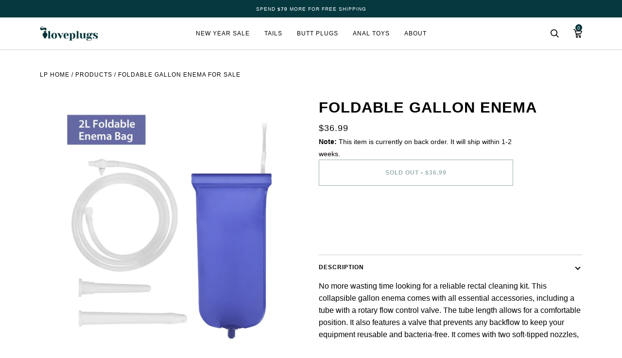

--- FILE ---
content_type: image/svg+xml
request_url: https://loveplugs.co/cdn/shop/t/15/assets/cart.svg?v=9910282202589396221712328633
body_size: -423
content:
<svg id="Layer_1" data-name="Layer 1" xmlns="http://www.w3.org/2000/svg" viewBox="0 0 811.85 832.36"><path d="M804.83,159.42a36,36,0,0,0-29-14.64h-584L158.66,41.87a36,36,0,0,0-29.1-24.59L10.33,0,0,71.26,97,85.32,221.93,473l-18.61,82.92a36,36,0,0,0,35.12,43.89H687.72v-72H283.42l5.52-24.58,423.17-63.9a36,36,0,0,0,29-24.94l69.12-222.91A36,36,0,0,0,804.83,159.42ZM679,371.47,284.09,431.1,215,216.78H727Z"/><path d="M323.15,632.49a99.94,99.94,0,1,0,99.93,99.94A100,100,0,0,0,323.15,632.49Zm0,127.87a27.94,27.94,0,1,1,27.93-27.93A28,28,0,0,1,323.15,760.36Z"/><path d="M604.15,632.49a99.94,99.94,0,1,0,99.93,99.94A100,100,0,0,0,604.15,632.49Zm0,127.87a27.94,27.94,0,1,1,27.93-27.93A28,28,0,0,1,604.15,760.36Z"/></svg>

--- FILE ---
content_type: text/javascript
request_url: https://dashboard.wheelio-app.com/api/wheelioapp/getsettings?jsonp=WheelioAppJSONPCallback912&s=loveplugs.myshopify.com&d=loveplugs.myshopify.com&cu=https%3A%2F%2Floveplugs.co%2Fproducts%2Ffoldable-gallon-enema&uid=912
body_size: 13456
content:
window['WheelioAppJSONPCallback912']('U2FsdGVkX1/U/yDMYDJWI4SFMgd5YYQZ3FGSO3NfLDjb8J+6H933ce6mw3xvIAiJ9A4ySAuQ2/F4xpd7X/Vpn5HsP/xyxr43GsDADQJCgB2nQor8O0bqB4h18Ay4HJnfHsUB7Pqh3/yC3gbjo6eSXMYVt6alKXCjKM03hWQVy2Q5KDnM+ZItPz0SEGSvlPjyjdXnGAuwyEGXzFV2cuDYBC7AoR8BY0tcPeqKXxg0EUKwIdFjpU8/qUhazwWqhi2KQ5WEUHzalar60XcBSIaBu+1dFC+pD8zw3ystwIwTugGpduTeYTqjZfhBouwdkOABxzz3pflrURdmWmHqIoH7TzuC1WJ3OvAs+nnRb/HYCx9eKCyXTopPLi4Elez6D+ygADvDIqaIZbAXvL2XZz3Q1YXRLcn5g/22qnXwdo3EVIKL+xtOZRNXyoJI1EbR23EhCRXRlrzdpnH6BQ5IOCjWWFdbrqYgucIEOcEc7Eb/FCflCdWSJT4t32oTmHN2eozkxuUOjGKYtTJHYwOJ3AkJVERdb6GBdysjvuqA84xw61jYjdDgldxzZugaQiAObTfDvCiS7gvEnn2kfU3heGGfDXOoKJIzEOaJuNzirmwYABDTD3o4xcRXNY6+vyph2SmCdIO0O+dM9aTRzBn+IZIO/B+i66IQIoayPkm58B5urB+QwwNnD55y8yU5fWL7gSY4Gh0++cjwsaYPGMK4ES4mZlXqYAUNfP5OpXKxIM1xB86x71JCW/A0Kc2d0/xFX4YH4q18mWcVvChhvacLHkWxDRfM5nZnuahpuuQ/921UmzbacyiowK9yB454vtjtM2QxrDGEVO4wUT8SHG5rItbiI8xZjiXsYHt4lh++zLRp+giMn6IucClikglZUMLCRGGH9Jj4j4iNmsk/FcnHU+12gyi6xYqubJLEJonzB5M8sOmPXGzrztSRWY3XKQ+sp6N4mId5mtg6vDz0GHLGUh/fSl5pcD8ZCRMMxaMHgZNr7ru/LjqHY41wX8fwOSkadHEtMhCW4f59DDeYtfOkRmYJ8RuZuS7vg2WMX7NvAJ/h3JSYuhEIW2N0i89FXVyv1ymcPxQV6iAb0wqdN9lF0qyGWKkUxXhdpL41uRalvredBUugeCkpIK3uNQ/R/+5r0fC0MFgHPc7OMWt/Tn8zBn0wPGeVvjN2uwf4tlsfIQXOq1cnl79jfFa2PJ8yT+pLlmAR37FUP2LAbtGUlE6IVCoQfDYR5R28cPLJGKAsNb/LRO61nMRidEIWrFUC/sSAcw7s35fTqjNOIzl0ZPuY8KWwg3PEimaPLeVNWbr74mb/CeiXHceO877RUJltvEj72AVWXvhGKA/WaBLm51zILPrIKS/9RRCzbY6bmqpwRlIBm1oLJZznJRyj7ljsz/cXdrfkztXMrgduS4LL3sGZr8HGqrNBgML9QX0dQccN1p2I8xi10RP3llec0JW1MteT37CgFaHZWz+ZNgC6gVjh9fdVuiFkyl02o2vp38aZhHC5UhICxMtpI4rmnOKOEmolK+quDu6uetwj/OUMG0pIGU0HOCBGiJpe3uygeKdTP2QXNITKqBm3wpg7IYxoHi+J0QtanhUEdLiFYSgj9vsk/GA42cEecM/jrZlOfcZTEwW5EfCB3LQ57H1+eHhWFJ4lmIUCTcXfRu0A90NUBBmH+4MdYYjv+wktmp0bG2sCHatFqoE255DHK+nowmLQVFT4cBtdRNAhi71kqHuWdyrdF+YNedR8v0rbeEAd5h0lpZJvuRRNlbFCIV/S75H1XjSYPBTNaDnZJZzGgolGW5Q5CuA4bXV+kklYHKGVGMP6dVzS1hz1W5uztGQ4vKwkMDJXkb9LQcmKiY5zwoUinG6fqR69Jp8TOrbTFF1HTZVbaB7NW5zrWIgeQJjAC4mnqhFRETtz1zeGDyQm1rprIDcY1ozy6oSn0FmXVbVho4nEs35089F5/UBXgKgl/VK4XZViDQqryOPd17hrTOkipjtskEQzYAPT6SxiCPfYh3wzGK/tj+OpZpOzn7a7EIDEjcA0DfL+AGvbMRNFof/5YbsiMK0WJd6VGmqLVgW69G0jyeJkSfqEdJ7ikd6NrowDwxXtOobDY4XJFH9FXw8RBX40jv1oSkXNw2fx2lChC2owedGBmDxz1gscvTE7fdg2QE6vfuDZi/4aVlVDi+t6ED7/O8wmjKJZcD6JZ/Mx/DU8qXaXk7JXMjNScyT/2vWrDOXVDtGXpeysIEw1HRcQhMqdLDtyQ5Wm7wxpAiPB/ESrqgNPEWaza8Zz7dukKVVV5P2MMcqyXcBzqe9Fs/[base64]/[base64]/2VlmT5Q/7LoIgOFKtc0oMNarmXQ2WV/26pVY/3Pmedb0dsiSUN4JOJ5CiX8CqN/MrKen7dctGN9N8DPZL2XRFj3SCxT28vwPEkCnq42ZQkSDwVORJm5q8aq/4QwQMs28z/ChrKJA8jerC28G5CyXh5xcPv5KSwFx+TH6/701c5jY9s0g8i7662wYLh20/xP5uV0AQdiH5WqL8IQBok84fFz/3Aq5aK1wgRZWHCb0HTeEiOleCG/feOl58vPizxwltIdOwUproaiI1429m8BD1irqciYeygYUoqX0gbP30ALvHKoI94851uGu03INurfev53IZTRNC6exEhJfOB/JANafBcagWdpcVTOBMasCzd8g3Yqf5YhQ0fBq1gNCQ7jcidhJLs5AlbAgWbsOiRK4VrodbEgEKSHVxZ+sbsAp2MduMCmwaXCMxvT7zfD0OpGb1qugvjUig5KPetms9r/ooSWxxFYnOooETM6ESuMAWBMz+mtrOStLhhACEgzQXG3KD02NkWWoHbwt1VHdkpKS7bQ0dQVQZpj6/729odrIO01Zoxb9vA7kTGixjf1vHs1d4gvFpkpMZkCekPrRNXGX5fQMW4dyaQK2Lj+5NllaMKxiKXX1r/goPY3BiCl8jxg3puiLDZ5uqBbmgXMVNVwU1RcW2h+mIM9lSp/oN4rw4mE4pBCvBVaRib5AAI5VzJfX7YXFUu3Ts8nJxg600yR/m5zFP5YvU3GEYri+FhUtXUeUo2xyRJyEMh6F8hgszxFP2GD5Qmf3qxOM5Je0aG3dhhDe7mCuBMcD0c0YNC9YJRp1qIt46EfpCU2TmSCKcfiYwmWSzGJckUEfhCvzCv9HHAxtRYG7GCWvsjfR4PADEOYmt/MrrNM+HfimKihN/iHmmT+/VKNW5WY8gS6LfbytMgAHtf2+v4+prrpoge/KeHS+osyaPTjHUQveFdryZ4VsvsDcqLnGCdDaJ0dG1lDcgGXkiP6Otc+cYFMXvsftv5rTjUuUq76ssR37nNStFAJCV/ejiMG2oMDv4IeYM+NzMIYM0NW1XiZIzW15lhbClOC/AreApiWLlJ0KLLTom+D9mrqCs9QsRfRGy9/SMiowodzhy0VaBAkGoJmNkEP52EMxXzd8TJKKF7qi7dmCCZYdgLyVJeQGbhmdUpuVcQ281MU19hAOxYBI+ILscpqNKeDgBTo3PwgbUoBOeLRkm9f1oZaj5hfNK49wITp/XEWMcdfBkYoqJkZsL/4CxURqbTeRf3Hmb2wh04sXJGBFO+O2znpYZIndB8fJuIqRmDVDfTr0OKiId53n5jCg6H/Pa1tjccsB/LLwcyKrMl88Ly2odOjLw+UryhxTFeMwv198bwmMytV3eDYZY+a9YiOtroTd9LYmspJIaguLBZm/D1CUg7Qu8owN547YgIPBOfr8PwNvlzXihdzyt2uQNhc3BkS4b6c/YjOE+FWMiX5B21LcSIx9g0X+iGfCQhwktnuIWBU0bILHKlaGJrWgaQNbMXbtp/XXpF1jmpnO9e/m6PUM21PauOJHSLllpvPUv6RAO+Mlnjn+ivXo4MlWbL+7zLTmJq33/XNb6mk/TVsvDUvujIe5JitSKh+dUtqJ/3HHtjCQ0M2YFCLjAWo8syW8Get1Fuwoo72mbJ285vmAWhhTtrJNncD4LlPhMqsV6Ng8coOmnFf5B4zn4oB2UA30RONBNipmKuTVBG4BQo3mLfwpODoWzZ5h1EkAqsqjwmtTXkHFDBTS89QursEXAsGTVa6P4C/Zj+1/lG9tz8FeC0Ilc18kBoitKlXHf3IBKTSIuQCXV0wGzuYQcCjAcl/CoVZTjxq9LTzc0i+1Y1KLZ+h+m3kd6czwHxCdFs0nKWUyM9HmGIRvkSqGW3ZKOcQ3PLJfIwUS1pnaCFwToKKsWkIdb2V4klbde2z8Nti0XlTADI9GeWVoU2ofdRYu4dEmp+6cqdvT8GVFca+R54PabI+BNuol0b/1GafWvkhrESslD8ViAjJt+B/QvUHYbVXaONAkOZXKMJK7GCujQ27UVq0KKRjMQO3TChH0qexDLS+FKpRkHKr3Mbt5udtzLumGGstNgcLV5gYBTmua2ZnR4Vqbxe/N76fLoFjUa6q3gTW/DjYsCjjUEIVT3OB4Cv5KwCDgme0P3oHUY5BAtMm4VaGT/[base64]/[base64]/+TV26Ckt8XnA6gq1oKnNadUklCfxJmoU/bsInUCGrgA4CK8C2J1eabIak8vCFZP6y+cf4LCXKoQFVemnBsh29OfIFxxKbyK2bv6GjZk85c1hm80IEMgEE70KyHasFBuCnzErfkTLPmGRD0Fcm5v/diTLXFnn9Ap0imBymlavBz7/GzTqIzdY1+A8TVedthQhx59K49fAZjBCEXNvtDQ4SxCPdehVHHZ21GHCEbPlwJlLtlIDyijCLA243dvcLYm8Bye9P4HtofXFiSlPzl01beVBj/MxTEzP2C4u8Z3GzPYxHw8hphPVLqe/[base64]/75zWoXPKji+fihmaSTuVUsVFaT+WRxHPbHtJQ465xmZmQ5QiMwHMvmF449/LeJZFH/qb+C6lHgbaOfSXqXrXgmNskXDCk0zBwBZniIK8Fv2LrUEbKrkllNLmMdnsDz7JDvM8vbV+zxm0pcnA2/XoKt9rB44qwbjnphwrA9vLIKsyyMnnioR8ymZDYDPAO7lsU+ZgpRbMNXTwTve+ieF++p6PlWRIyDnvdUt/q0XxeHC5iW1ZG4RfOG6qqd77Esi2+kkFAJmlrnH+nnF6EbcMRTvvixfqtDPM3Q6iHRmrF7sOOFdVYaOdoQOwd0UEZjeisOt7wYp3O9XP6MzuKVia7orTIXh5Hz1Sf2076fbNpRH+jnoLz3N3xGdl/PJrD4CEQQ0cjdCFSCqdfkqgkOgM638Sx9NTUmQEfXBSQcILetqiyql5zBM3vHWb2enQVuPgwUv23Lr8N4SyxNChfJa0dUNkno17YebwIbu5YgrvSeQf7Y1Pc8DqLI7WtlT5DRE79XgWdlHdtaebZoOlQDl08J+xIJBCjsbGHaCZS/1lDqGCypL1bnKnd+CRDkc5dCgrjCaixrZcVz5obZdWvE3EEtUJVhBV7l61IGV2H1Cv0vd4OiUTXteCBRDBObVMi6nJP/WEDayGrjC6J8yORXwCMjWkF6Rb/4sQZenZAgOwBAC2aRHHx1T8vCXN4dGwyTl7XDd8t7fpS92lXSYqMx9xMfY5/nvD9fPK9ygtIi3arsJylPet7VHc1fnfS6ovmKC4mjYnlt6Rs/GZs1PI2CQowDcqZqqHGhGQG8r5WCXv3VO5DtxIpEGXN4TaNdE+DeBjkUPnIxpONhM0qVGOJRH0ZzxaGm5IwofLtAIJ/x6kywhYyoR/j4mf+INRS6KrftaYUcJygjhjgOdkgMZSYpBjQ9no52AwI+mwqI+xkS+ATUHPhlQSGiwMFj1RLojBpD23gE7hV8kN7svmlQ+i2sW//Qes2VMK7LGSpZuHWljH/obmTxNXE4MLLUYySA96ZVKysF93GrZhfZx22VpbGyYbp5Tp+6YBXQixb0TtZc4prOWV5ruwJBK9spMDwsR/q2ro1nzHXoBHPTomC8JSJ6c8IZcnhjnPx14Dh/xL8YKS84TXWIw00AQvgy6yYj4vkswCpKgfv1hC1tGfWkfT7SdGNbu9VbZ9h2c13c3DN8vdJK9yg7p+YCHOKTzzjGMpco6RxofSajxqFFYPBSHO4cxV4qBN+qBYPJ0FzMbCr9UfR4kBv7uYkUYJYdnmcbb9GwNZ2s/jB7lwn27a0uQBcyWgPuwY+er2BKEQiKi14Y/5mr0YMUOMS588PoOg2c1Itq9xLEKMQDv5hB4Qjnh/Q2GHljvigXlBRE4mmiPBN5cvd8QPJ7TK9sflHved1f9dr6NCpHZDa23AIaYiAYWKJfvfM8iWWxeHFhQOf1oObPfP6zVpHoo+EOQuBVM8lnuygTBDgtmSTFVKzKshnnyTygLx76UqHWREZ+a4n+VAo63ZX7/raxiLANkti+uuh27QpPFXWZHP+37HCX7zLQySWpjimPTDDnOHypROg6APt5IfsamxwzxZAnmqOtJpNoZBlRyajb9AHbdnCWWpQuqiU9Vv6cOPTIYLmc1vt2w7bVVKpQsS9B/2dxvkSAW3JnuS//Rr6VnC8n5lAUiaXq8nCExLoIGdg8RgZaPs8UYy//[base64]/cBYChyzHicJxNQ2+r69/xksYIePFiCxA/ncVyeP8QctQ1uYoPfKprDPnkSfKuE4+HdirF7k6RBRtt7+YmZSQA9LOLetOjAD2V78SDb4Tnp1CvwMzrd2ve54bvOMaXH9UPTqttnpCB+LrGSbRB0Q0GLB77RhqhQdUKVyAMZ6kRnZz5BtC8Eul7rlqKNX5g3TM0vqozqGvi5chJr9Sfm0oM3hGd+/[base64]/YNZ1C8JZMQjVKeTtvYzRZs4CZpHXKlkqVTgLqyOFcM3hQnF0vTWA1q5dgzb2/VUbg9bze0CJgCkl89eQEwW+tpM836pA4ckwuwowADRCzPPhQa+wIEgmZjPlhbilWlxh2VaNTj2tn49QUhVKfSf2XqoGIDvWkZ/FMLYSbHUoEDPWGJRBvC8aYwV4fTt05XPkyAAinpciHCxFEiceR5qlX5lkldUHFxgCLLcFzpfHXuq38ALrz6cMXGU9A1rpqOKQms7NvCBQ8QuBAkjsUyZPgJMxv1PPzn110dz+g5/dNO3O3k1OqlXCEc5zL/PVWP53h2n6Okm1Vww4+8II297F/WtWWrhRw6YpL/+y5jJavkz/iWthCVDRuAXU83Z6TuKLe/byJQzSUuyn4LyAYl+LQGgn53hweoZaBpVh0pMMMyYXFxjodyN/dUt3cMng+7NOg0NYovAEbldrJgoWTqN5uA3jCBzyloP1bEC7liwlgRGAUf8tblG6aay4YMNki/6n4kaEzC2AQRpkF7oLpk4RB0ewLxVxC35vTCHBZX70Z6ybmk8rQsS43VQoPw94HFcjW3yQNMCcCw8hNcX3BfQHfGatxg1H1d8jTpkMhIJL2trdvV4ymnOaz4AL6FIB0k2XH1FkHOW5ILDPP8Me3305m6IGjEbn1RtEHxegxSZcIBH2Br67yjjN2qVwboB/c+nNs7ZEL4cmQ95qlX8vjlbUsYCC/t9fhBb33NczGkswyS0lOZZTulFgwqbCnosPErXbQkldK/UODNje/RsyrEuAghtqYOgOUIUWRGo+BhjA+PaWvUuJBZ67BZiHGukED7Fr4FMCWH6SXHnJhEySDcdlsjkPJ/Xm1hfK0MTR2R9cs/u8Oge3a5Zwz6XCHl2gByvjcQLxWadnnZt6o1sVvSXZIeSBBZs1rNApNniwyAFE6mw/ebqvpvkOVMfBlWqqv5oKl12SjCEgp3ZpdolNMkdkdNa/LrlN/cyL5CQ1cWhoToXhKXZBLJak1CfIkp8baLDowmMrZQOK9snf8FHqOkB5+oTl5gCaYLouA+a8OwJJlWgiXiY8v/nztQ+3aUNgKWV2HGaWoh+4+cug/SWYv8NTy3s+FLnmP4trCkQBmWN6RZ3oXW713gzunEfXftLvAs8EwbA73smAi4J2leu9TeNbCsuU+aO0rD3D6pmiG1WVravCSQUxCPJt5R7dHnm8SuztTjOcPF0Fclnd0fK6xZrxrAX7G7y1tAEzUzvCIGtQjniNuc2EjMshTGkk8n1f5lclF1HkmarCvME/QKskstgTm7qtsPBHsOxUXkkzt5tUtbQTW74uicwqFLJfc6qs0B1ADB+3yFI3MCyx81W/Ff9LVxB7S3X3fxxWe50kME4bUG5FMptdhBreJUqrH0BXEOdoow3z4xjk7t8Snt8FTkrCKwsiIGcBbmwXiiyYh9JnwpgkYrkpjtnxJDEJ+zn5xEmb6oJqXAqn8wvepv/ggdXkfhJmeqgaMDxAYPpOuSU1HE3RbCRY097uxFheyszGy0F4JN5katfvvWTTG4cFxHmsdkN/b8nrvJRNhEPxhnZNob00SQeInpgAjcBwDeB6B0viLmubdDt83pKfxIFPXQOuG225bOlMklyR0WAjjtnwsuHDGpdNebIgavsj73VWl+OhFZOwtU1VTkMMos1no2P9FuO+FTiYfR6fgktiv+oY9UGHHZPG0L0MIAZrz94Xy4rLwybaKf/iCE1V53xJm0ZngbnrLLedzKCqYlhY3z17jSRJGLUd8bYF20Cqwrrt+d1Da9jdUIcTakGxbCOZ8+zIh07wL9hoACH3cD+cdkF4DjZn/Xn/2uINrQnor9ZzL62+9B2qbgsILslI1GSJqW2wVuph9DAZX4bG+TNWJ+mVYmzqpiNIwhLdUSCEO77yrY9x1YFXZbERXIXvcwoTKigha02+9PBtFFIFciSrehq/zoLeD3O4ZaiclL89C/OfWlgoQsiUe62B0qmixAJskeNtOUWxS5byHL6rJu63KWJ137KoSQg4KR2jImhAihwsCzkPOmAn5pdBCnK3lE8u3tvH1XLpvBaUXt7yC3HFSLEIqLoQl2yeRcWSxiHT2ltXMQaSfnSAVsSoIb2LX4xGLFvnHTN8zag8KXcI6Jrb4iIKdUOlo/cxTJ8iOoIxJ2bXBQoNAiP7HYciEPgxO/T2imUZ7Dk0mPB9Es0Q1m6U+2b7+vRH+F/H7OCfKKWV1+6YEKv3jhz3a1tjfqRZhyjBiiamAp2UtQ1Vvqqq6ue1hFX4SAlNU+8JOhABqve0fyPhnsrkLNykpH5MStpvPtiIQ1rAl5dOMigJqpur0qnGiQJYyitaGMj4ghMyGYsC1Z/TlgOyFCvtp6JFptjE3g0YRVjPbdLFVBlUZ9NUe3TfNvOYSnVIJHJmecGQALMejna7plAu8astuHBWVISUR1rwvx7AwQrBcT0/SnLhFLYtfm91WZ3+TcNaRg1vtJXoTO4GEezjFQ6oHEM5oqEePW+wzgKX7FKUHUf9UIaynXxsXXQpnVBrPrh1Wj3uhdVgOoO1n3B+LDW5z9Z/5pKNgQ24cMFBWIR6zRyoRuE2henf4gyVVeQpeLrdA8ITe73UyLtOqX50WLRYk1YAlXIhjhwr774iVP2r1aApielI/Hiu/robPT/MB8BdntDkURy2JsN2Sx4sP/Z+1E23IBUVFYAauqxhTmLomWBOngJfyD0kFk9GNkBgAeGh2CVUVf06Y+NK6Ngxg9SwRAaou7QE8AHndpTrI+D/M3zmT9cvqW8hytx/GV7keGeeQeqEo5yJbR/DiU4gw3q67X3cbMcOXLkdnVLnepaRC39jAhhwh7gQyTNPoevjuMOFfemWmXT55Q0HCKpO6zCuTi97Yz3KTjxJtVmPLK4ClLyivCc9cKTx3RbGJ7T6Kx42Kn46TpPPpeKr9+C/xbheZCejOpGvM6YdCQkFz5o1UWIVdDVWiM6r5C/2lZDfGgC/4TOgB83wO9VWAUH2beFXopNQVGoUuUc3K6bRThOG4UuUa7weMSt8z54SdB9kuM88/8EQl3Rt7+gbMRrynA3oBFx2ascQEEiIjg0VzY2mdn3d1nMFeTjdecFMSfc6DRd7BIre8Ygd7FA1FXy6Z9S2HPz3gnzivTqpDFY0cW8ZC9U6ZoMF712gdnCxIKTHuDlXcnT3PIrod7WHTLEDszZCQ+ntj84LEMNr8Tjjn81Tu2X+TFwpQtz0j2CQXuXnEeHXr8v+7/o4d7TOoVh3XZNdMH/5NNn2yh1v+/CfO7aaT0BE5qRsD/1HFWf2yGoZJ6M8ysUWbWiyh2KSmoewvldfQosKE/SGYGbu+BysIpdy5vZRKFJ1yn5GC8XpuRjdnJd/8QAY0VbMPn1MoaTrsGwuhtg==')